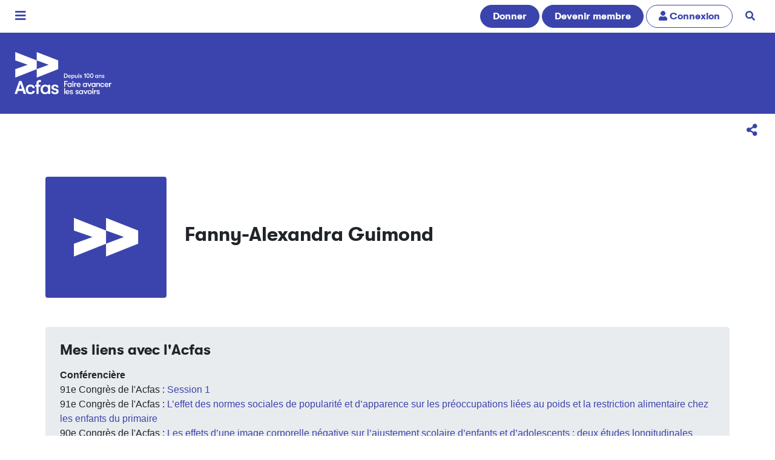

--- FILE ---
content_type: text/html; charset=UTF-8
request_url: https://www.acfas.ca/communaute/profil/fanny-alexandra-guimond
body_size: 35475
content:
<!DOCTYPE html>
<html lang="fr" dir="ltr" prefix="og: https://ogp.me/ns#">
  <head>
    <meta charset="utf-8" />
<script>(function(w,d,s,l,i){w[l]=w[l]||[];w[l].push({'gtm.start':
new Date().getTime(),event:'gtm.js'});var f=d.getElementsByTagName(s)[0],
j=d.createElement(s),dl=l!='dataLayer'?'&amp;l='+l:'';j.async=true;j.src=
'https://www.googletagmanager.com/gtm.js?id='+i+dl;f.parentNode.insertBefore(j,f);
})(window,document,'script','dataLayer','GTM-N4LX4TD');
</script>
<meta name="google-site-verification" content="77hXUtE3xGR5G8W7EbgTgPJ6fjZY_8IpNqnz36A28k0" />
<meta name="keywords" content="Acfas,Profil public,Fanny-Alexandra Guimond" />
<meta property="og:site_name" content="Acfas" />
<meta property="og:type" content="profile" />
<meta property="og:url" content="https://www.acfas.ca/communaute/profil/fanny-alexandra-guimond" />
<meta property="og:title" content="Acfas profil public - Fanny-Alexandra Guimond" />
<meta name="Generator" content="Drupal 10 (https://www.drupal.org); Commerce 2" />
<meta name="MobileOptimized" content="width" />
<meta name="HandheldFriendly" content="true" />
<meta name="viewport" content="width=device-width, initial-scale=1.0" />
<link rel="icon" href="/themes/custom/acfas_bs4/favicon.ico" type="image/vnd.microsoft.icon" />
<link rel="canonical" href="https://www.acfas.ca/communaute/profil/fanny-alexandra-guimond" />
<link rel="shortlink" href="https://www.acfas.ca/user/99752" />
<script>window.a2a_config=window.a2a_config||{};a2a_config.callbacks=[];a2a_config.overlays=[];a2a_config.templates={};a2a_config.icon_color = "#3b44ac";
a2a_config.onclick = 1;
a2a_config.num_services = 4;
a2a_config.prioritize = ["facebook", "bluesky", "linkedin", "email"];
a2a_localize = {
    Share: "Partager",
    Save: "Enregistrer",
    Subscribe: "S'abonner",
    Email: "Courriel",
    Bookmark: "Marquer",
    ShowAll: "Tout voir",
    ShowLess: "R&#233;duire",
    FindServices: "Trouver un service",
    FindAnyServiceToAddTo: "Trouver instantan&#233;ment un service &#224; ajouter",
    PoweredBy: "Propulse par",
    ShareViaEmail: "Partager par courriel",
    SubscribeViaEmail: "Souscrire par courriel",
    BookmarkInYourBrowser: "Marquer cette page",
    BookmarkInstructions: "Cliquer sur Crtl+D ou Cmd+D pour marquer cette page",
    AddToYourFavorites: "Ajouter &#224; vos favoris",
    SendFromWebOrProgram: "Envoyer sous toute adresse courriel ou service courriel",
    EmailProgram: "Service courriel",
    More: "Plus",
    ThanksForSharing: "Merci d&#x27;avoir partag&#xE9;!",
    ThanksForFollowing: "Merci de votre soutien!"
};</script>

    <title>Acfas profil public - Fanny-Alexandra Guimond</title>
    <link rel="stylesheet" media="all" href="/sites/default/files/css/css_hFFoaxqM-H8HU0Kgi7UcR1I2UnFKG8Ou1Ss9sqwiEc8.css?delta=0&amp;language=fr&amp;theme=acfas_bs4&amp;include=eJw9jUEOwjAMBD9k1Rf-EzmJW6I4MbKNaH4PSIXLaGcvQ2UnT9lvKO24x0EibAvof3ssYaBaQ2ku_I1tN50BRcdgK5wKWeAXKYuWDnyGtNmx2vNBsl0K_VVTKzodPxyqE4xqO6-KLw8emMn5DY0kOws" />
<link rel="stylesheet" media="all" href="/sites/default/files/css/css_-a59KylYI7d9nFKtvtp1tE2emAmvzZFxMGFfPzCWmIE.css?delta=1&amp;language=fr&amp;theme=acfas_bs4&amp;include=eJw9jUEOwjAMBD9k1Rf-EzmJW6I4MbKNaH4PSIXLaGcvQ2UnT9lvKO24x0EibAvof3ssYaBaQ2ku_I1tN50BRcdgK5wKWeAXKYuWDnyGtNmx2vNBsl0K_VVTKzodPxyqE4xqO6-KLw8emMn5DY0kOws" />
<link rel="stylesheet" media="print" href="/sites/default/files/css/css_Gb6Kqzyt6f_ZO2Mp3DueCmBIkWLa7g9EGZUEoJMpPnU.css?delta=2&amp;language=fr&amp;theme=acfas_bs4&amp;include=eJw9jUEOwjAMBD9k1Rf-EzmJW6I4MbKNaH4PSIXLaGcvQ2UnT9lvKO24x0EibAvof3ssYaBaQ2ku_I1tN50BRcdgK5wKWeAXKYuWDnyGtNmx2vNBsl0K_VVTKzodPxyqE4xqO6-KLw8emMn5DY0kOws" />
<link rel="stylesheet" media="all" href="/sites/default/files/css/css_Tsfa9nNaR6MJ54MSr6Fa944zLMt6fyme8ZCLveYMDB8.css?delta=3&amp;language=fr&amp;theme=acfas_bs4&amp;include=eJw9jUEOwjAMBD9k1Rf-EzmJW6I4MbKNaH4PSIXLaGcvQ2UnT9lvKO24x0EibAvof3ssYaBaQ2ku_I1tN50BRcdgK5wKWeAXKYuWDnyGtNmx2vNBsl0K_VVTKzodPxyqE4xqO6-KLw8emMn5DY0kOws" />

    
  <script async="true" data-browser-key="4235f597ea8837a851458180c988e69451a59c2d48b0020f4111da9cdbd525c1" data-sample-rate="1.000000" data-parent-trace-id="f000b616b54cee1de281e78da6c611dc" data-transaction-name="Drupal\Core\Entity\Controller\EntityViewController::view" data-collector="https://ingest.upsun-ca-1.observability-pipeline.blackfire.io" src="https://admin-pipeline.upsun-ca-1.observability-pipeline.blackfire.io/js/probe.js"></script></head>
  <body class="context-default">
        <a href="#main-content" class="visually-hidden focusable">
      Aller au contenu principal
    </a>
    <noscript><iframe src="https://www.googletagmanager.com/ns.html?id=GTM-N4LX4TD" height="0" width="0" style="display:none;visibility:hidden;"></iframe>
</noscript>
      <div class="dialog-off-canvas-main-canvas" data-off-canvas-main-canvas>
    


<div class="page position-relative">

  <div class="menu-mobile d-print-none">
  <div class="inner">

    <header class="menu-mobile-header d-flex justify-content-between">
      <div class="w-13rem">
                        
  <div class="block block--acfas-bs4-sitebranding">

  
    

    
  <a href="/" class="navbar-brand d-flex align-items-center " aria-label="">
              <img src="https://www.acfas.ca/sites/default/files/2023-02/Acfas_100ans_inverse.svg" width="200" class="mr-3 h-auto" alt="Logo Acfas"/>

        
  </a>


  </div>


                </div>
      <button class="btn btn-link btn-lg text-white menu-mobile-x">
        <span class="visually-hidden">Fermer</span>
        <i class="icon-times"></i>
      </button>
    </header>

    <div class="menu-mobile-content p-3">


              <a href="/communaute/devenir-membre" title="Devenez membre pour soutenir la mission de l'Acfas" class="btn btn-primary btn-block rounded-pill my-3">Devenir membre</a>
      
                      
  <div class="block block--navigationprincipale-3">

  
    

      

  <ul data-region="navbar_mobile" class="menu menu-level-0">
                  
        <li class="menu-item menu-item--expanded menu-item--active-trail">
          <a href="/communaute" data-drupal-link-system-path="node/29">Communauté</a>
                                
  
  <div class="menu_link_content menu-link-contentnavigation-principale view-mode-default menu-dropdown menu-dropdown-0 menu-type-default">
              
  <ul class="menu menu-level-1">
                  
        <li class="menu-item">
          <a href="/communaute/devenir-membre" data-drupal-link-system-path="node/59500">Devenez membre</a>
                                
  
  <div class="menu_link_content menu-link-contentnavigation-principale view-mode-default menu-dropdown menu-dropdown-1 menu-type-default">
              
      </div>



                  </li>
                      
        <li class="menu-item">
          <a href="/communaute/profils" data-drupal-link-system-path="communaute/profils">Profils Acfas</a>
                                
  
  <div class="menu_link_content menu-link-contentnavigation-principale view-mode-default menu-dropdown menu-dropdown-1 menu-type-default">
              
      </div>



                  </li>
                      
        <li class="menu-item">
          <a href="/communaute/releve" data-drupal-link-system-path="node/152">Relève</a>
                                
  
  <div class="menu_link_content menu-link-contentnavigation-principale view-mode-default menu-dropdown menu-dropdown-1 menu-type-default">
              
      </div>



                  </li>
                      
        <li class="menu-item">
          <a href="/communaute/causerie" data-drupal-link-system-path="node/59096">Causeries</a>
                                
  
  <div class="menu_link_content menu-link-contentnavigation-principale view-mode-default menu-dropdown menu-dropdown-1 menu-type-default">
              
      </div>



                  </li>
                      
        <li class="menu-item">
          <a href="https://www.acfas.ca/node/51825">Membres émérites</a>
                                
  
  <div class="menu_link_content menu-link-contentnavigation-principale view-mode-default menu-dropdown menu-dropdown-1 menu-type-default">
              
      </div>



                  </li>
                      
        <li class="menu-item">
          <a href="https://www.acfas.ca/communaute/acfas-regionales-provinciales">Sections régionales</a>
                                
  
  <div class="menu_link_content menu-link-contentnavigation-principale view-mode-default menu-dropdown menu-dropdown-1 menu-type-default">
              
      </div>



                  </li>
          </ul>



      </div>



                  </li>
                      
        <li class="menu-item menu-item--expanded">
          <a href="/evenements" data-drupal-link-system-path="node/25">Événements</a>
                                
  
  <div class="menu_link_content menu-link-contentnavigation-principale view-mode-default menu-dropdown menu-dropdown-0 menu-type-default">
              
  <ul class="menu menu-level-1">
                  
        <li class="menu-item menu-item--collapsed">
          <a href="/evenements/congres" data-drupal-link-system-path="node/53985">Congrès de l&#039;Acfas</a>
                                
  
  <div class="menu_link_content menu-link-contentnavigation-principale view-mode-default menu-dropdown menu-dropdown-1 menu-type-default">
              
      </div>



                  </li>
                      
        <li class="menu-item menu-item--collapsed">
          <a href="/evenements/forum" data-drupal-link-system-path="node/53987">Forum international Sciences Société</a>
                                
  
  <div class="menu_link_content menu-link-contentnavigation-principale view-mode-default menu-dropdown menu-dropdown-1 menu-type-default">
              
      </div>



                  </li>
                      
        <li class="menu-item menu-item--collapsed">
          <a href="/evenements/gala" data-drupal-link-system-path="node/53988">Gala de l&#039;Acfas</a>
                                
  
  <div class="menu_link_content menu-link-contentnavigation-principale view-mode-default menu-dropdown menu-dropdown-1 menu-type-default">
              
      </div>



                  </li>
                      
        <li class="menu-item menu-item--collapsed">
          <a href="/evenements/journees-de-la-releve-en-recherche" data-drupal-link-system-path="node/53990">Journées de la relève en recherche</a>
                                
  
  <div class="menu_link_content menu-link-contentnavigation-principale view-mode-default menu-dropdown menu-dropdown-1 menu-type-default">
              
      </div>



                  </li>
                      
        <li class="menu-item">
          <a href="/evenements/science-moi" data-drupal-link-system-path="node/81499">Science-moi!</a>
                                
  
  <div class="menu_link_content menu-link-contentnavigation-principale view-mode-default menu-dropdown menu-dropdown-1 menu-type-default">
              
      </div>



                  </li>
          </ul>



      </div>



                  </li>
                      
        <li class="menu-item menu-item--expanded">
          <a href="/formations" data-drupal-link-system-path="node/60760">Formations</a>
                                
  
  <div class="menu_link_content menu-link-contentnavigation-principale view-mode-default menu-dropdown menu-dropdown-0 menu-type-default">
              
  <ul class="menu menu-level-1">
                  
        <li class="menu-item">
          <a href="/formations" data-drupal-link-system-path="node/60760">Ateliers</a>
                                
  
  <div class="menu_link_content menu-link-contentnavigation-principale view-mode-default menu-dropdown menu-dropdown-1 menu-type-default">
              
      </div>



                  </li>
                      
        <li class="menu-item menu-item--collapsed">
          <a href="/formations/linterface" data-drupal-link-system-path="node/73988">L&#039;interface</a>
                                
  
  <div class="menu_link_content menu-link-contentnavigation-principale view-mode-default menu-dropdown menu-dropdown-1 menu-type-default">
              
      </div>



                  </li>
                      
        <li class="menu-item menu-item--collapsed">
          <a href="/formations/ecole-ete" data-drupal-link-system-path="node/66549">École d&#039;été</a>
                                
  
  <div class="menu_link_content menu-link-contentnavigation-principale view-mode-default menu-dropdown menu-dropdown-1 menu-type-default">
              
      </div>



                  </li>
                      
        <li class="menu-item">
          <a href="/formations/raccoursci" data-drupal-link-system-path="node/47478">RaccourSci</a>
                                
  
  <div class="menu_link_content menu-link-contentnavigation-principale view-mode-default menu-dropdown menu-dropdown-1 menu-type-default">
              
      </div>



                  </li>
                      
        <li class="menu-item menu-item--collapsed">
          <a href="/formations/vulgarisathon" data-drupal-link-system-path="node/95040">Vulgarisathon</a>
                                
  
  <div class="menu_link_content menu-link-contentnavigation-principale view-mode-default menu-dropdown menu-dropdown-1 menu-type-default">
              
      </div>



                  </li>
          </ul>



      </div>



                  </li>
                      
        <li class="menu-item menu-item--expanded">
          <a href="/prix-concours" data-drupal-link-system-path="node/27">Prix et concours</a>
                                
  
  <div class="menu_link_content menu-link-contentnavigation-principale view-mode-default menu-dropdown menu-dropdown-0 menu-type-default">
              
  <ul class="menu menu-level-1">
                  
        <li class="menu-item menu-item--collapsed">
          <a href="/prix-concours/concours-genies-en-affaires" data-drupal-link-system-path="node/53996">Génies en affaires</a>
                                
  
  <div class="menu_link_content menu-link-contentnavigation-principale view-mode-default menu-dropdown menu-dropdown-1 menu-type-default">
              
      </div>



                  </li>
                      
        <li class="menu-item menu-item--collapsed">
          <a href="/prix-concours/preuve-image" data-drupal-link-system-path="node/53994">La preuve par l&#039;image</a>
                                
  
  <div class="menu_link_content menu-link-contentnavigation-principale view-mode-default menu-dropdown menu-dropdown-1 menu-type-default">
              
      </div>



                  </li>
                      
        <li class="menu-item menu-item--collapsed">
          <a href="/prix-concours/ma-these-en-180-secondes" data-drupal-link-system-path="node/53993">Ma thèse en 180 secondes</a>
                                
  
  <div class="menu_link_content menu-link-contentnavigation-principale view-mode-default menu-dropdown menu-dropdown-1 menu-type-default">
              
      </div>



                  </li>
                      
        <li class="menu-item menu-item--collapsed">
          <a href="/prix-concours/prix-acfas" data-drupal-link-system-path="node/53992">Prix Acfas</a>
                                
  
  <div class="menu_link_content menu-link-contentnavigation-principale view-mode-default menu-dropdown menu-dropdown-1 menu-type-default">
              
      </div>



                  </li>
                      
        <li class="menu-item menu-item--collapsed">
          <a href="/prix-concours/concours-vulgarisation" data-drupal-link-system-path="node/53995">Vulgarisation de la recherche</a>
                                
  
  <div class="menu_link_content menu-link-contentnavigation-principale view-mode-default menu-dropdown menu-dropdown-1 menu-type-default">
              
      </div>



                  </li>
                      
        <li class="menu-item">
          <a href="/prix-concours/prix-partenaires" data-drupal-link-system-path="node/6253">Prix des partenaires</a>
                                
  
  <div class="menu_link_content menu-link-contentnavigation-principale view-mode-default menu-dropdown menu-dropdown-1 menu-type-default">
              
      </div>



                  </li>
          </ul>



      </div>



                  </li>
                      
        <li class="menu-item menu-item--expanded">
          <a href="/publications" data-drupal-link-system-path="node/26">Publications</a>
                                
  
  <div class="menu_link_content menu-link-contentnavigation-principale view-mode-default menu-dropdown menu-dropdown-0 menu-type-default">
              
  <ul class="menu menu-level-1">
                  
        <li class="menu-item menu-item--collapsed">
          <a href="/publications/magazine" data-drupal-link-system-path="node/63454">Magazine</a>
                                
  
  <div class="menu_link_content menu-link-contentnavigation-principale view-mode-default menu-dropdown menu-dropdown-1 menu-type-default">
              
      </div>



                  </li>
                      
        <li class="menu-item">
          <a href="/publications/avis-memoires" data-drupal-link-system-path="taxonomy/term/7">Avis et mémoires</a>
                                
  
  <div class="menu_link_content menu-link-contentnavigation-principale view-mode-default menu-dropdown menu-dropdown-1 menu-type-default">
              
      </div>



                  </li>
                      
        <li class="menu-item menu-item--collapsed">
          <a href="/publications/cahiers-scientifiques" data-drupal-link-system-path="node/73668">Cahiers scientifiques</a>
                                
  
  <div class="menu_link_content menu-link-contentnavigation-principale view-mode-default menu-dropdown menu-dropdown-1 menu-type-default">
              
      </div>



                  </li>
                      
        <li class="menu-item">
          <a href="/publications/bulletins" data-drupal-link-system-path="node/78">Bulletins Savoirs</a>
                                
  
  <div class="menu_link_content menu-link-contentnavigation-principale view-mode-default menu-dropdown menu-dropdown-1 menu-type-default">
              
      </div>



                  </li>
          </ul>



      </div>



                  </li>
                      
        <li class="menu-item menu-item--expanded">
          <a href="/partenaires/fonds-rene-pomerleau" data-drupal-link-system-path="node/1187">Soutien</a>
                                
  
  <div class="menu_link_content menu-link-contentnavigation-principale view-mode-default menu-dropdown menu-dropdown-0 menu-type-default">
              
  <ul class="menu menu-level-1">
                  
        <li class="menu-item">
          <a href="/partenaires/fonds-rene-pomerleau" data-drupal-link-system-path="node/1187">Fonds René-Pomerleau</a>
                                
  
  <div class="menu_link_content menu-link-contentnavigation-principale view-mode-default menu-dropdown menu-dropdown-1 menu-type-default">
              
      </div>



                  </li>
                      
        <li class="menu-item">
          <a href="/soutien/cooperationenrecherche" data-drupal-link-system-path="node/60664">Mobilité</a>
                                
  
  <div class="menu_link_content menu-link-contentnavigation-principale view-mode-default menu-dropdown menu-dropdown-1 menu-type-default">
              
      </div>



                  </li>
                      
        <li class="menu-item">
          <a href="/communaute/sarf" title="Service d&#039;aide à la recherche en français" data-drupal-link-system-path="node/80762">Service d&#039;aide à la recherche en français</a>
                                
  
  <div class="menu_link_content menu-link-contentnavigation-principale view-mode-default menu-dropdown menu-dropdown-1 menu-type-default">
              
      </div>



                  </li>
          </ul>



      </div>



                  </li>
          </ul>


  
  </div>


              </div>

    <footer class="menu-mobile-footer bg-light lead">
      <ul class="list-unstyled m-0 d-flex justify-content-between border border-primary">
        <li>
                      <a class="p-3 d-inline-block" href="/user"><i class="icon-user1"></i> Connexion</a>
                  </li>
        <li>
          <a href="/recherche" class="px-4 py-3  d-inline-block border-left border-primary mobile-search-trigger">
            <span class="visually-hidden">Recherche</span>
            <i class="icon-search"></i>
            <i class="icon-times hidden"></i>
          </a>
        </li>
      </ul>
    </footer>

    <div class="menu-mobile-search bg-primary overflow-hidden">
      <h2 class="my-3 text-white">Rechercher</h2>
      <a href="/communaute/profils" class="btn btn-lg btn-block btn-light">
        <i class="icon-search"></i>
        La communauté
      </a>
      <a href="/recherche/magazine" class="btn btn-lg btn-block btn-light">
        <i class="icon-search"></i>
        Articles du magazine
      </a>
      <a href="/recherche/congres" class="btn btn-lg btn-block btn-light">
        <i class="icon-search"></i>
        Congrès de l'Acfas
      </a>

    </div>

  </div>
</div>

  

  
  
    <nav class="d-print-none py-2 navbar navbar-light align-items-center navbar-expand-lg justify-content-between bg-white font-family-alt-regular">
      <button class="btn btn-lg btn-link main-mobile-menu-trigger py-0 px-2">
        <span class="visually-hidden">Menu</span>
        <i class="icon-bars"></i>
      </button>
        <div id="block-headercalltoactions" class="block">
  
    
      <a href="/boutique/don" title="Faites un don pour soutenir la mission de l&#039;Association" class="btn btn-primary rounded-pill d-none d-sm-inline-block">Donner</a>

<a href="/communaute/devenir-membre" title="Devenez membre, pour soutenir la mission de l&#039;Acfas toute l&#039;année!" class="btn btn-primary rounded-pill">Devenir membre</a>

  <a href="/user/login" title="Connexion" class="btn rounded-pill d-none d-md-inline-block btn-outline-primary"><i class="icon-user1"></i> <span class="d-none d-sm-inline-block">Connexion</span></a>

<a href="/recherche" title="Rechercher sur le site" class="btn btn-link px-3 rounded-pill d-none d-md-inline-block"><i class="icon-search"></i><span class="sr-only sr-only-focusable">Rechercher</span></a>

  </div>


    </nav>

    <nav class="d-print-none section-navbar py-4 navbar navbar-dark align-items-center navbar-expand-lg justify-content-between font-family-alt-regular bg-primary">
      <a href="/" class="navbar-brand logo-activite" title="Accueil">
        <img class="mr-3 img-fluid" alt="Logo Accueil" src="https://www.acfas.ca/sites/default/files/2023-02/Acfas_100ans_blanc_0.svg" />
      </a>

      
    </nav>

  
      <div class="page__sub_nav d-print-none">
        <div id="block-panier" class="d-none block">
  
    
      


<div class="cart--cart-block bg-dark p-3">

  <div class="container">
    <div class="row justify-content-between align-content-center">

      <div class="col-auto">
                  <div class="text-white m-0">
            <i class="text-success icon-shopping-basket mr-2"></i>
            Il y a présentement  des items dans votre <a class="text-white link-underlined" href="/cart">panier d'achat</a>.
          </div>
              </div>

      <div id="cart-timeout" class="col-auto d-none">
        <div class="bg-danger d-inline-block text-white rounded px-2"
             title="Temps restant avant l'annulation de votre panier d'achat. Merci de procéder au paiement dans les plus brefs délais.">
          <i class="icon-clock"></i> <span id="cart-timeout-time"></span>
        </div>
      </div>

    </div>
  </div>

</div>



  </div>


    </div>
  
      <div class="page__options text-right d-print-none">
        <div id="block-addtoanybuttons" class="block">
  
    
      
<span class="a2a_kit a2a_kit_size_32 " data-a2a-url="https://www.acfas.ca/communaute/profil/fanny-alexandra-guimond" data-a2a-title="fguimond"><a title="Partager la page courante sur un réseau social" class="a2a_dd addtoany_share btn btn-link btn-lg" href="https://www.addtoany.com/share#url=https%3A%2F%2Fwww.acfas.ca%2Fcommunaute%2Fprofil%2Ffanny-alexandra-guimond&amp;title=fguimond"><i class="icon-share-alt"></i><span class="d-inline-block hover-reveal visually-hidden"><span>Partager</span></span></a></span>
  </div>


    </div>
  
  <main class="py-5 position-relative">
    <span id="main-content"></span>
    
          <header class="page__header">
        <div class="container">
            <div id="block-acfas-bs4-pagetitle" class="visually-hidden block">
  
    
        
      <h1 class="display-4">fguimond</h1>
    
  
  </div>


        </div>
      </header>
    
          <div class="container">
        <div class="row no-gutters  page__content">
                    <div class="col page-content">  <div data-drupal-messages-fallback class="hidden"></div>


<article class="user user--full">

           <div class="row mb-5">

      <div class="col-md-auto text-center text-md-left mb-4 mb-md-0">
                  <div class="rounded bg-primary d-inline-flex justify-content-center align-items-center mw-100" style="width:200px;height:200px;">
            <i class="icon-acfas-icon text-white display-icon-4rem"></i>
          </div>
        
        
      </div>
      <div class="col align-self-center text-center text-md-left">

        
        <h2 class="user__title mt-0 mb-2">Fanny-Alexandra Guimond</h2>

        
        
        
        
        

      </div>

    </div>

    <div class="jumbotron my-3 p-4">

      
      <div class="row">
        <div class="col">

                      <div class="mb-5">
              <h2 class="h4">Mes liens avec l'Acfas</h2>
              <strong>Conférencière</strong><div class="elem"><i class="fa fa-caret-right" aria-hidden="true"></i>  91e Congrès de l'Acfas : <a href="/evenements/congres/programme/91/400/456/c" class="search-conferencier" target="_blank">Session 1</a></div><div class="elem"><i class="fa fa-caret-right" aria-hidden="true"></i>  91e Congrès de l'Acfas : <a href="/evenements/congres/programme/91/400/456/c" class="search-conferencier" target="_blank">L’effet des normes sociales de popularité et d’apparence sur les préoccupations liées au poids et la restriction alimentaire chez les enfants du primaire</a></div><div class="elem"><i class="fa fa-caret-right" aria-hidden="true"></i>  90e Congrès de l'Acfas : <a href="/evenements/congres/programme/90/600/635/c" class="search-conferencier" target="_blank">Les effets d’une image corporelle négative sur l’ajustement scolaire d’enfants et d’adolescents : deux études longitudinales</a></div><strong>Coauteure</strong><div class="elem"><i class="fa fa-caret-right" aria-hidden="true"></i>  87e Congrès de l'Acfas : <a href="/evenements/congres/programme/87/500/503/d" class="search-coauteur" target="_blank">Validation francophone et québécoise de l’instrument de mesure The Bullying Attitude Questionnaire auprès d’enseignants du primaire </a></div>
              
            </div>
          
          
                      <div class="mb-5">
              <h2 class="h4">Principal secteur de recherche ou d'activité</h2>
              <div class="lead">
                <span class="badge badge-light">Sciences sociales</span>
              </div>
            </div>
          
          
          
          
          
          
          
          
          
          
          
        </div>

        
      </div>

            
    </div>

  
</article>


</div>
                  </div>
      </div>
      </main>

  
      <footer class="page__footer bg-primary text-white py-4 d-print-none">
      <div class="container">
          <div class="pt-5 block" id="block-pieddepage">
  
    
      <div class="row footer">

  <div class="order-first col-xl-3 col-lg-12 col-sm-6 text-sm-left text-center">
    <div class="mb-5">

<img class="w-13rem img-fluid" src="/sites/default/files/2023-02/Acfas_100ans_blanc_0.svg" alt="" />
</div>

    <p>425, rue De La Gauchetière Est<br>Montréal (Québec)<br>H2L 2M7</p>
    <p>T : +1 514 849-0045</p>
  </div>
  <div class="order-sm-3 order-lg-2 col-sm-auto text-sm-left text-center">
    <div class="align-with-logo">
      <ul class="list-unstyled css-cols-2 css-cols-xs-1"><li><a href="/acfas/qui-sommes-nous" class="text-nowrap">À propos</a></li><li><a href="/communaute" class="text-nowrap">Communauté</a></li><li><a href="/evenements" class="text-nowrap">Événements</a></li><li><a href="/formations" class="text-nowrap">Formations</a></li><li><a href="/prix-concours" class="text-nowrap">Prix et concours</a></li><li><a href="/publications" class="text-nowrap">Publications</a></li><li><a href="/partenaires" class="text-nowrap">Partenaires</a></li><li><a href="/medias" class="text-nowrap">Médias</a></li></ul>
    </div>
  </div>
  <div class="order-sm-2 col-sm-auto ml-auto text-sm-right text-center">
    <div class="align-with-logo d-inline-block text-sm-left text-center">
      <ul class="list-unstyled list-inline big"><li class="list-inline-item"><a href="https://www.facebook.com/Acfas" title="Facebook"><i class="icon-facebook-square"></i><span class="visually-hidden">Facebook</span></a></li><li class="list-inline-item"><a href="https://x.com/_Acfas" title="X / Twitter"><i class="icon-x"></i><span class="visually-hidden">Twitter</span></a></li><li class="list-inline-item"><a href="https://bsky.app/profile/acfas.ca" title="Bluesky"><i class="icon-bluesky"></i><span class="visually-hidden">Bluesky</span></a></li><li class="list-inline-item"><a href="https://www.youtube.com/user/AcfasTV" title="YouTube"><i class="icon-youtube"></i><span class="visually-hidden">Youtube</span></a></li><li class="list-inline-item"><a href="https://www.instagram.com/acfas" title="Instagram"><i class="icon-instagram"></i><span class="visually-hidden">Instagram</span></a></li><li class="list-inline-item"><a href="https://ca.linkedin.com/company/acfas-association-francophone-pour-le-savoir" title="LinkedIn"><i class="icon-linkedin-in"></i><span class="visually-hidden">LinkedIn</span></a></li></ul>
      <ul class="list-unstyled"><li><a href="/acfas/contact" class="text-nowrap">Notre équipe</a></li><li><a href="/politique-confidentialite" class="text-nowrap">Politique de confidentialité</a></li><li><a href="/conditions-utilisation" class="text-nowrap">Conditions d’utilisation</a></li></ul>
      <div><p>Acfas &copy; 2026</p><a href="https://kiwad.com" class="pb-3 d-block" target="_blank" rel="nofollow"><img class='w-5rem' src='/modules/custom/kwd_structure/images/kiwad/kiwad-white.svg' alt='Logo Kiwad'></a></div>

    </div>
  </div>

</div>

<hr class="hr-white">

<div class="row partners">
  <div class="col">
    <ul class="list-unstyled list-inline text-center"><li class="list-inline-item w-10rem"><a href="http://www.gouv.qc.ca/FR/Pages/Accueil.aspx" class="d-block p-3"><img src='/modules/custom/kwd_structure/images/partenaires/quebec.svg' alt='Logo du Québec'></a></li><li class="list-inline-item w-10rem"><a href="http://ici.radio-canada.ca/" class="d-block p-3"><img src='/modules/custom/kwd_structure/images/partenaires/radio-canada.svg' alt='Logo de Radio-Canada'></a></li><li class="list-inline-item w-8rem"><a href="http://unesco.ca/fr/home-accueil" class="d-block p-3"><img src='/modules/custom/kwd_structure/images/partenaires/CCUNESCO.svg' alt='Logo de l’UNESCO'></a></li></ul>
  </div>
</div>

  </div>


      </div>
    </footer>
  </div>

  </div>

    <script>window.dataLayer = window.dataLayer || []; window.dataLayer.push({"drupalLanguage":"fr","drupalCountry":"CA","siteName":"Acfas","entityCreated":"1676991581","entityLangcode":"fr","entityName":"fguimond","entityStatus":"1","entityUid":"99752","entityUuid":"85eb95b2-2118-4dd7-bcff-fecf0a97f139","entityType":"user","entityId":"99752","entityTitle":"fguimond","entityTaxonomy":{"persona":{"1466":"Chercheur-se- ou professeur-e- travaillant en contexte minoritaire francophone"},"situation_actuelle":{"1457":"Chercheur-se- ou professeur-e-"},"secteur_recherches":{"744":"Sciences sociales"},"statut":{"590":"Professeur·e d’université"}},"userUid":0});</script>

    <script type="application/json" data-drupal-selector="drupal-settings-json">{"path":{"baseUrl":"\/","pathPrefix":"","currentPath":"user\/99752","currentPathIsAdmin":false,"isFront":false,"currentLanguage":"fr"},"pluralDelimiter":"\u0003","suppressDeprecationErrors":true,"dataLayer":{"defaultLang":"fr","languages":{"fr":{"id":"fr","name":"Fran\u00e7ais","direction":"ltr","weight":2}}},"data":{"extlink":{"extTarget":true,"extTargetAppendNewWindowDisplay":true,"extTargetAppendNewWindowLabel":"(opens in a new window)","extTargetNoOverride":false,"extNofollow":false,"extTitleNoOverride":false,"extNoreferrer":false,"extFollowNoOverride":false,"extClass":"0","extLabel":"(le lien est externe)","extImgClass":false,"extSubdomains":true,"extExclude":"","extInclude":"","extCssExclude":".addtoany_list, .addtoany_share","extCssInclude":"","extCssExplicit":"","extAlert":false,"extAlertText":"This link will take you to an external web site. We are not responsible for their content.","extHideIcons":false,"mailtoClass":"0","telClass":"","mailtoLabel":"(link sends email)","telLabel":"(link is a phone number)","extUseFontAwesome":false,"extIconPlacement":"append","extPreventOrphan":false,"extFaLinkClasses":"fa fa-external-link","extFaMailtoClasses":"fa fa-envelope-o","extAdditionalLinkClasses":"","extAdditionalMailtoClasses":"","extAdditionalTelClasses":"","extFaTelClasses":"fa fa-phone","allowedDomains":null,"extExcludeNoreferrer":""}},"user":{"uid":0,"permissionsHash":"ae4d9b3e72ceed3d18de0322b8d307ad0942ec900fb9e49ae957269c2d1aa8f9"}}</script>
<script src="/sites/default/files/js/js_2w_vllltGMH7jn9iMq9mqU6VcfSJLWiHYpLAGZGARHU.js?scope=footer&amp;delta=0&amp;language=fr&amp;theme=acfas_bs4&amp;include=eJxNjkkOwzAMAz9kxJf-x6BtZUEUK5DUxb9vG7RBjhwCQ6KMsJTtFlGrC1oPOFEWcXPFnkptF16gfom8TLNPYCbtAwvqpTPvTOHvPkeGUaV5KLJtpIXS13hoU2Ypa6hwMDppzDTjsYhaoJfz0tZY9b6Dh18M67OmHYrp83O2mGH0BthbUdY"></script>
<script src="https://cdnjs.cloudflare.com/ajax/libs/popper.js/1.16.1/umd/popper.min.js"></script>
<script src="https://cdn.jsdelivr.net/npm/bootstrap@4.6.2/dist/js/bootstrap.min.js"></script>
<script src="/sites/default/files/js/js_GOvAuKiuopROXTmWtr1a92uBel2NygJzX6DEzVZxPWg.js?scope=footer&amp;delta=3&amp;language=fr&amp;theme=acfas_bs4&amp;include=eJxNjkkOwzAMAz9kxJf-x6BtZUEUK5DUxb9vG7RBjhwCQ6KMsJTtFlGrC1oPOFEWcXPFnkptF16gfom8TLNPYCbtAwvqpTPvTOHvPkeGUaV5KLJtpIXS13hoU2Ypa6hwMDppzDTjsYhaoJfz0tZY9b6Dh18M67OmHYrp83O2mGH0BthbUdY"></script>
<script src="https://static.addtoany.com/menu/page.js" defer></script>
<script src="/sites/default/files/js/js_5PyGDhT2jYrqb5W72kDKiXsX8LaBADNw8QHg52dkaHo.js?scope=footer&amp;delta=5&amp;language=fr&amp;theme=acfas_bs4&amp;include=eJxNjkkOwzAMAz9kxJf-x6BtZUEUK5DUxb9vG7RBjhwCQ6KMsJTtFlGrC1oPOFEWcXPFnkptF16gfom8TLNPYCbtAwvqpTPvTOHvPkeGUaV5KLJtpIXS13hoU2Ypa6hwMDppzDTjsYhaoJfz0tZY9b6Dh18M67OmHYrp83O2mGH0BthbUdY"></script>

  </body>
</html>
